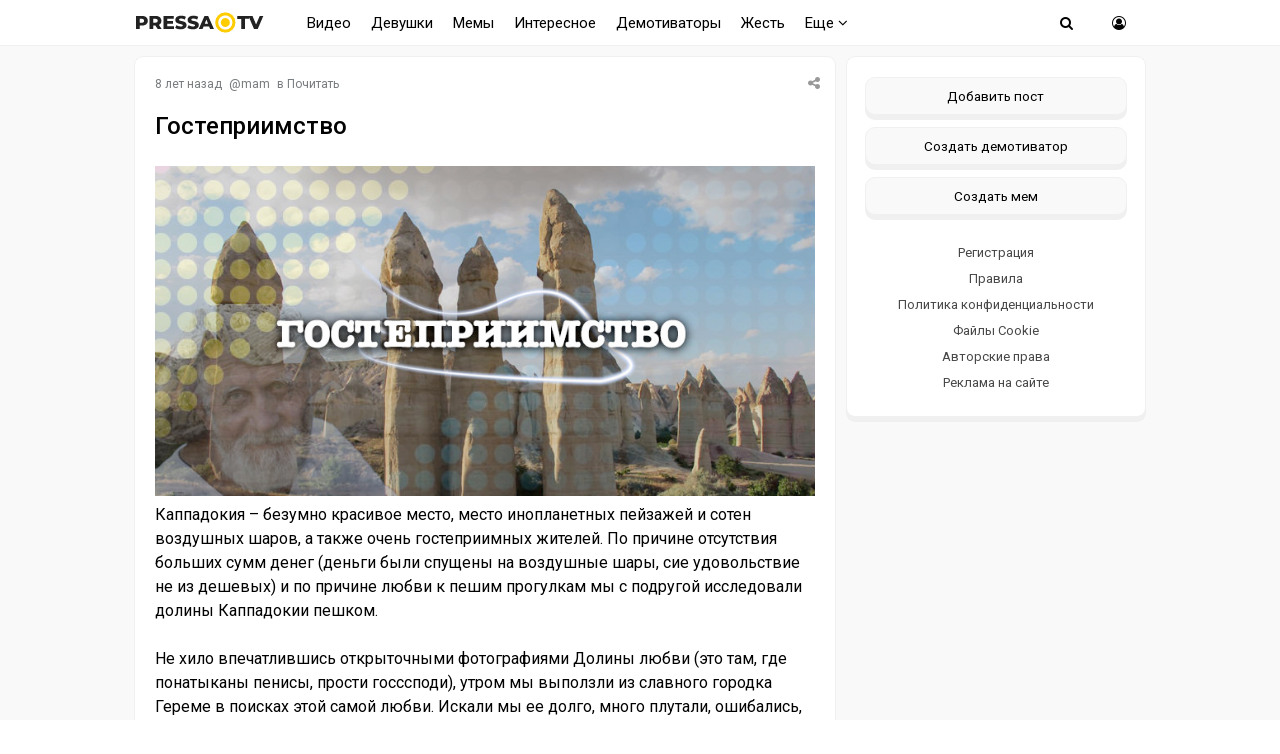

--- FILE ---
content_type: text/html; charset=windows-1251
request_url: https://pressa.tv/read/78916-gostipriimstvo.html
body_size: 12100
content:
<!DOCTYPE html>
<html lang="ru">
<head>
	<meta charset="windows-1251">
<title>Гостеприимство</title>
<meta name="description" content="Каппадокия – безумно красивое место, место инопланетных пейзажей и сотен воздушных шаров, а также очень гостеприимных жителей. По причине отсутствия больших сумм денег (деньги были спущены на">
<meta name="keywords" content="почитать, интересное, необычное, гостиприимство">
<meta property="og:site_name" content="Pressa.tv">
<meta property="og:type" content="article">
<meta property="og:title" content="Гостеприимство">
<meta property="og:url" content="https://pressa.tv/read/78916-gostipriimstvo.html">
<meta name="news_keywords" content="почитать, интересное, необычное, гостиприимство">
<meta property="og:image" content="https://pressa.tv/uploads/posts/2018-02/1518419626_1518387941_gostepriimstvo.jpg">
<link rel="search" type="application/opensearchdescription+xml" href="https://pressa.tv/engine/opensearch.php" title="Pressa.tv">
<link rel="canonical" href="https://pressa.tv/read/78916-gostipriimstvo.html">
<link rel="alternate" type="application/rss+xml" title="Pressa.tv" href="https://pressa.tv/rss.xml">


<meta name="twitter:card" content="summary_large_image" />
<meta name="twitter:creator" content="@pressatv" />
<meta name="theme-color" content="#ffffff">
<meta name="yandex-tableau-widget" content="logo=https://pressa.tv/logo.png, color=#ffffff" />
<meta name="viewport" content="width=device-width, initial-scale=1.0" />
<meta name="mobile-web-app-capable" content="yes">
<meta name="apple-mobile-web-app-status-bar-style" content="default">
<link rel="apple-touch-icon" sizes="60x60" href="/apple-touch-icon-60x60.png">
<link rel="apple-touch-icon" sizes="76x76" href="/apple-touch-icon-76x76.png">
<link rel="apple-touch-icon" sizes="120x120" href="/apple-touch-icon-120x120.png">
<link rel="apple-touch-icon" sizes="152x152" href="/apple-touch-icon-152x152.png">
<link rel="apple-touch-icon" sizes="180x180" href="/apple-touch-icon-180x180.png">
<link rel="icon" type="image/png" sizes="32x32" href="/favicon-32x32.png">
<link rel="icon" type="image/png" sizes="16x16" href="/favicon-16x16.png">
<link rel="manifest" href="/manifest.json">
<link rel="mask-icon" href="/safari-pinned-tab.svg" color="#ffcc00">
<link href="/templates/pressatv/style/style.css?v7.86" type="text/css" rel="stylesheet" />
<link href="/templates/pressatv/style/engine.css?v1.54" type="text/css" rel="stylesheet" />
<link rel="preconnect" href="https://fonts.gstatic.com">
<link href="https://fonts.googleapis.com/css2?family=Roboto:wght@400;500&display=swap" rel="stylesheet">
<!--[if lt IE 9]><script src="//html5shiv.googlecode.com/svn/trunk/html5.js"></script><![endif]-->

<script>
document.addEventListener("touchstart", function(){}, true);
</script>
<meta name="yandex-verification" content="7e361f2c647b622d" />
<!-- Yandex.RTB -->
<script>window.yaContextCb=window.yaContextCb||[]</script>
<script src="https://yandex.ru/ads/system/context.js" async></script>
</head>
<body>
<div class="wrap">
<header>
<nav class="nav">
	<div class="head">
	
    <h2><a href="/" class="logotype" data-tooltip="Хорошего дня!" data-flow="down"></a></h2>
		<div class="nav-in">
			<ul class="nav-menu clearfix">
<li class="submenumob submenu">
				<ul class="hidden-menu">
				<li><a href="/anekdoty/">Анекдоты</a></li>
				<li><a href="/video/">Видео</a></li>
                <li><a href="/devushka-dnya/">Девушки</a></li>
				<li><a href="/demotivatori/">Демотиваторы</a></li>
				<li><a href="/dtp/">ДТП Видео</a></li>
				<li><a href="/znamenitosti/">Знаменитости</a></li>
				<!-- <li><a href="/foto/">Необычное</a></li>
				<li><a href="/kreativ/">Креативное</a></li> -->
				<li><a href="/comics/">Мемы</a></li>
				<li><a href="/interesnoe/">Интересное</a></li>
				<li><a href="/svezhiye-novosti/">Жесть</a></li>
				<li><a href="/read/">Почитать</a></li>
				<!--<li><a href="/web-puteshestviya/">Путешествия</a></li> -->
				<li><a href="/sandbox/">Песочница</a></li>
                <li><a href="/prikolnoe/">Фото приколы</a></li>	    
				</ul>
            </li>
            <li class="nosub"><a class="top-menu" href="/video/">Видео</a></li>
            <li class="nosub"><a class="top-menu" href="/devushka-dnya/" data-tooltip="NSFW" data-flow="down">Девушки</a></li>
			<li class="nosub"><a class="top-menu" href="/comics/" >Мемы</a></li>
            <li class="nosub"><a class="top-menu" href="/interesnoe/">Интересное</a></li>
			<li class="nosub"><a class="top-menu" href="/demotivatori/">Демотиваторы</a></li>
                <li class="nosub"><a class="top-menu" href="/svezhiye-novosti/">Жесть</a></li>
			
			<li><a class="top-menu" href="#">Еще <i class="fa fa-angle-down" aria-hidden="true"></i></a>
				<ul class="fullmenu">
                <li><a href="/anekdoty/">Анекдоты</a></li>
                <li><a href="/dtp/">ДТП видео</a></li>
				<li><a href="/znamenitosti/">Знаменитости</a></li>
                <li><a href="/read/">Почитать</a></li>
                    
                <!-- <li><a href="/kreativ/">Креативное</a></li>
                <li><a href="/foto/">Познавательное</a></li>
                <li><a href="/web-puteshestviya/">Путешествия</a></li> -->
                    
                <li><a href="/prikolnoe/">Фото приколы</a></li>
				<li><a class="lastlink" href="/sandbox/">Песочница</a></li>
				</ul>
			</li>
			
			</ul>            
		<div class="search-wrap">
		<div class="show-search"><span class="fa fa-search"></span></div>
			<form id="quicksearch" method="post">
			<input type="hidden" name="do" value="search" />
			<input type="hidden" name="subaction" value="search" />
			<div class="search-box">
			<input id="story" name="story" placeholder="Введите название" type="text" />
			</div>
			</form>
		</div>
		<div class="show-login img-box" id="show-login"><span class="fa fa-user-circle-o"></span></div>
		</div>
	</div>
</nav>
<!-- END NAV -->
</header>
<!-- END HEADER -->
		
		<div class="cont center">
    			    
		<div class="cols fx-row">
			<main class="main">
    
				<div id='dle-content'><article itemscope itemtype="http://schema.org/NewsArticle" class="full ignore-select">
	<div class="post">
    <div class="post_title">
	   <div class="sf-field">
		
		
		
		<span class="stfilters"><span class="complaint"><i class="fa fa-share-alt" aria-hidden="true"></i></span></span>
		<div class="info-bubble">
    <div class="notice">
<div class="ya-share2" data-curtain data-shape="round" data-services="vkontakte,facebook,odnoklassniki,telegram,twitter,whatsapp"></div>
    </div>
    </div>
	</div>
		<div class="meta icon-l">			
			<span><time itemprop="datePublished" datetime="2018-02-12T00:40:40" class="ago titleHidden"  data-tooltip="12-02-2018, 00:40">2018-02-12 00:40:40</time></span>
			<span>@<a onclick="ShowProfile('mam', 'https://pressa.tv/user/mam/', '0'); return false;" href="https://pressa.tv/user/mam/">mam</a></span>
            <span class="category">в <a href="https://pressa.tv/read/">Почитать</a></span>
            <meta itemprop="dateModified" content="2018-02-12T00:40:40">
            <span itemprop="author" content="mam">
	        <span itemprop="publisher" itemscope itemtype="https://schema.org/Organization">
			<span itemprop="logo" itemscope itemtype="https://schema.org/ImageObject">
			<img itemprop="url image" src="/logo.png" alt="pressa.tv logo" style="display:none;"/>
			<meta itemprop="width" content="64">
			<meta itemprop="height" content="64">
			</span>
			<meta itemprop="name" content="Pressa.tv">
			<meta itemprop="telephone" content=" ">
            <meta itemprop="address" content="Moscow">		
			</span>
			<span itemscope itemprop="mainEntityOfPage" itemType="https://schema.org/WebPage" itemid="https://pressa.tv/read/78916-gostipriimstvo.html"></span>
		</div>
		<h1 itemprop="headline" class="tile-t">Гостеприимство</h1>	
	</div>	
	<div itemprop="articleBody" class="full-text video-box clearfix">
		<!--dle_image_begin:https://pressa.tv/uploads/posts/2018-02/1518419626_1518387941_gostepriimstvo.jpg|--><img src="/uploads/posts/2018-02/1518419626_1518387941_gostepriimstvo.jpg" style="max-width:100%;" alt="Гостеприимство"><!--dle_image_end--><br> Каппадокия – безумно красивое место, место инопланетных пейзажей и сотен воздушных шаров, а также очень гостеприимных жителей. По причине отсутствия больших сумм денег (деньги были спущены на воздушные шары, сие удовольствие не из дешевых) и по причине любви к пешим прогулкам мы с подругой исследовали долины Каппадокии пешком. <br><br>Не хило впечатлившись открыточными фотографиями Долины любви (это там, где понатыканы пенисы, прости госссподи), утром мы выползли из славного городка Гереме в поисках этой самой любви. Искали мы ее долго, много плутали, ошибались, исходив много миль, витиеватыми путями мы таки нашли ее спустя полдня! Но история заключается не в этом. <br><br>Значится, утомившись длительными поисками, мы, кто бы сомневался, проголодались. Увидев на склоне долины единственную хоз. постройку с большой летней верандой, длинными столами, восточными коврами, тахтами и подушками, логично приняв ее за кафешку (место, таки исхоженное туристами), уселись мы по-хозяйски за один из столов. Спустя минуту-другую из здания вышел дед лет 80-ти.<br><br>Завидев нас, единственных клиентов, обрадовался, подумали мы. Так и было. Дед был несказано нам рад, но не изъяснялся ни на одном из знакомых нам языков. Мы поприветствовали деда на единственном знакомом нам турецком слове «мераба! » (шучу, еще мы выучили слова «ики бира лютфен»), спросили у деда: «ресторан? кафе? », полагая об обширной известности сиих слов. Так и было. Дед кивнул, кинулся в дом… <br><br><div class="boxfullstory">
<!-- Yandex.RTB R-A-242981-75 -->
<div id="yandex_rtb_R-A-242981-75"></div>
<script>
window.yaContextCb.push(() => {
    Ya.Context.AdvManager.render({
        "blockId": "R-A-242981-75",
        "renderTo": "yandex_rtb_R-A-242981-75"
    })
})
</script>
</div><br><br>Дедуля метал нам яства на стол с резвостью молодых официантов: рыбная уха, долма, кефте и другие неизвестные нам лакомства. По причине голодухи мы ели все без разбора, молча удивляясь, почему нам не вынесли меню и сколько может это стоить. Но еда нам нравилась, мы молча уминали все, не отвлекаясь на приходящие на ум странные мысли. Отъевшись только, мы стали замечать подозрительные вещи: разная посуда, нехитрая домашняя одежда дедули и вообще… домашняя обстановка вокруг. Мы с подругой удивленно переглянулись, издалека заглянули в окна дома, где заметили, как дед отчаянно скребет домашнюю кастрюлю…<br><br> И тут в клубах пыли и дыма подъезжает грузовая машина, из которой выползают трое взрослых здоровых мужчин. Как оказалось, сыновья деда. Как оказалось, вернулись после тяжелого трудодня. Как оказалось, голодные… <br><br>Итак, сыновья злобно и демонстративно гремели пустыми кастрюлями, ворчали на отца. А мы в это время сидели в углу обожратые, икая, тише мыши под обиженными взглядами троих голодных мужчин. Отец прикрикнул на голодных бурчащих сыновей, а отцов здесь принято слушаться, сыновья замолчали… <br><br>У нас же от неловкости ситуации в зобу дыханье сперло и сыр выпал изо рта. Чесслово, мы пытались дать денег деду, мы даже пытались их молча оставить на столе или спрятать, но упрямый дед категорически отказывался их брать, а увидев оставленные на столе деньги, бросился за нами, кричал и обижался, как ребенок. Более того, он пригласил нас на прогулку по Долине любви, проводил нас неизведанными доселе туристами тропами. На прощанье мы уже обнимались и благодарили деда как родного. <br>А на полпути к Гереме нас догнала пыльная грузовая машина, и один из сыновей деда все еще обиженным тоном буркнул нам: «меня отправил отец, приказал вас довести»…
			
		
		<div class="full-taglist icon-l ignore-select">
		<span><a href="https://pressa.tv/tags/%EF%EE%F7%E8%F2%E0%F2%FC/">почитать</a></span> <span><a href="https://pressa.tv/tags/%E8%ED%F2%E5%F0%E5%F1%ED%EE%E5/">интересное</a></span> <span><a href="https://pressa.tv/tags/%ED%E5%EE%E1%FB%F7%ED%EE%E5/">необычное</a></span> <span><a href="https://pressa.tv/tags/%E3%EE%F1%F2%E8%EF%F0%E8%E8%EC%F1%F2%E2%EE/">гостиприимство</a></span>
		</div>	
			
	</div>
</div>
        	
        		<div class="boxfull">
	<!-- Yandex.RTB R-A-242981-81 -->
<div id="yandex_rtb_R-A-242981-81"></div>
<script>
window.yaContextCb.push(() => {
    Ya.Context.AdvManager.render({
        "blockId": "R-A-242981-81",
        "renderTo": "yandex_rtb_R-A-242981-81"
    })
})
</script> 
	</div>
        
		<div class="socio">
		 
			<div class="ratebox3">
				<a href="#" onclick="doRate('plus', '78916'); return false;" ><span class="fa fa-thumbs-o-up"></span></a>
				<span id="ratig-layer-78916" class="ignore-select"><span class="ratingtypeplusminus ignore-select ratingplus" >+19</span></span>
				<a href="#" onclick="doRate('minus', '78916'); return false;" ><span class="fa fa-thumbs-o-down"></span></a>
			</div> 
		
				<div id="share">
<div class="ya-share2" data-curtain data-shape="round" data-services="vkontakte,odnoklassniki,telegram,whatsapp"></div>
</div> 
			    </div>			    
		<div class="full-comms ignore-select" id="full-comms">
			<div class="comms-title icon-l fx-row">
			<span>Комментарии <span class="fa fa-comments-o"></span> 1</span>
			<span>Просмотров <span class="fa fa-eye"></span>7.9K </span>
			</div>
			<form  method="post" name="dle-comments-form" id="dle-comments-form" ><!--noindex-->	
		
		<div class="ac-inputs flex-row">
			<input type="text" maxlength="35" name="name" id="name" placeholder="Ваше имя" />
			<input type="text" maxlength="35" name="mail" id="mail" placeholder="Ваш e-mail (необязательно)" />
		</div>
		
			
		<div class="ac-textarea"><script>
<!--
var text_enter_url       = "Введите полный URL ссылки";
var text_enter_size       = "Введите размеры флэш ролика (ширина, высота)";
var text_enter_flash       = "Введите ссылку на флэш ролик";
var text_enter_page      = "Введите номер страницы";
var text_enter_url_name  = "Введите описание ссылки";
var text_enter_tooltip  = "Введите подсказку для ссылки";
var text_enter_page_name = "Введите описание ссылки";
var text_enter_image    = "Введите полный URL изображения";
var text_enter_email    = "Введите e-mail адрес";
var text_code           = "Использование: [CODE] Здесь Ваш код.. [/CODE]";
var text_quote          = "Использование: [QUOTE] Здесь Ваша Цитата.. [/QUOTE]";
var text_upload         = "Загрузка файлов и изображений на сервер";
var error_no_url        = "Вы должны ввести URL";
var error_no_title      = "Вы должны ввести название";
var error_no_email      = "Вы должны ввести e-mail адрес";
var prompt_start        = "Введите текст для форматирования";
var img_title   		= "Введите по какому краю выравнивать картинку (left, center, right)";
var email_title  	    = "Введите описание ссылки";
var text_pages  	    = "Страница";
var image_align  	    = "";
var bb_t_emo  	        = "Вставка смайликов";
var bb_t_col  	        = "Цвет:";
var text_enter_list     = "Введите пункт списка. Для завершения ввода оставьте поле пустым.";
var text_alt_image      = "Введите описание изображения";
var img_align  	        = "Выравнивание";
var text_url_video      = "Введите ссылку на видео:";
var text_url_poster     = "Введите ссылку на постер к видео:";
var text_descr          = "Введите описание:";
var button_insert       = "Вставить";
var button_addplaylist  = "Добавить в плейлист";
var img_align_sel  	    = "<select name='dleimagealign' id='dleimagealign' class='ui-widget-content ui-corner-all'><option value='' >Нет</option><option value='left' >По левому краю</option><option value='right' >По правому краю</option><option value='center' >По центру</option></select>";
	
var selField  = "comments";
var fombj    = document.getElementById( 'dle-comments-form' );
-->
</script>
<div class="bb-editor ignore-select">
<div class="bb-pane">
<b id="b_b" class="bb-btn" onclick="simpletag('b')" title="Полужирный"></b>
<b id="b_i" class="bb-btn" onclick="simpletag('i')" title="Наклонный текст"></b>
<b id="b_u" class="bb-btn" onclick="simpletag('u')" title="Подчёркнутый текст"></b>
<b id="b_s" class="bb-btn" onclick="simpletag('s')" title="Зачёркнутый текст"></b>
<span class="bb-sep"></span>
<b id="b_left" class="bb-btn" onclick="simpletag('left')" title="Выравнивание по левому краю"></b>
<b id="b_center" class="bb-btn" onclick="simpletag('center')" title="По центру"></b>
<b id="b_right" class="bb-btn" onclick="simpletag('right')" title="Выравнивание по правому краю"></b>
<span class="bb-sep"></span>

<span class="bb-sep"></span>
<b id="b_hide" class="bb-btn" onclick="simpletag('hide')" title="Скрытый текст"></b>
<b id="b_quote" class="bb-btn" onclick="simpletag('quote')" title="Вставка цитаты"></b>
<b id="b_tnl" class="bb-btn" onclick="translit()" title="Преобразовать выбранный текст из транслитерации в кириллицу"></b>
<b id="b_spoiler" class="bb-btn" onclick="simpletag('spoiler')" title="Вставка спойлера"></b>
</div>
<textarea name="comments" id="comments" cols="70" rows="10" onfocus="setNewField(this.name, document.getElementById( 'dle-comments-form' ))"></textarea>
</div></div>
			
			<div class="ac-protect">
				
				
				
			</div>
<!--noindex-->
<p class="commsallert">Внимание! Комментарии нарушающие <a href="/posting-rules.html"><b>правила сайта</b></a>, будут удалены
			</p>
<!--/noindex-->
	<div class="ac-submit clearfix">
		<div class="ac-av img-box" id="ac-av"></div>
		<button name="submit" type="submit">Отправить</button>
	</div>

<!--/noindex-->
		<input type="hidden" name="subaction" value="addcomment">
		<input type="hidden" name="post_id" id="post_id" value="78916"><input type="hidden" name="user_hash" value="589b4c64fa8e105453d3c022338f2424d2da6bec"></form>
			<form method="post" name="dlemasscomments" id="dlemasscomments"><div id="dle-comments-list">
<div id="comment"></div><ol class="comments-tree-list"><li id="comments-tree-item-16110" class="comments-tree-item" ><div id='comment-id-16110'>

<div class="comm-item clearfix">
	<div class="comm-right">
		<div class="comm-one clearfix">
				<div class="comm-left img-box">
		<img src="/templates/pressatv/dleimages/noavatar.png" alt="Garik"/>
	</div>
			<span class="comm-author"><a href="mailto:garik1124@ya.ru">Garik</a> </span>
			<span>12 февраля 2018 08:54</span>
			 
			<span class="rate3-comm clearfix">
				<a href="#" onclick="doCommentsRate('plus', '16110'); return false;" ><span class="fa fa-thumbs-o-up"></span></a>
				<span id="comments-ratig-layer-16110" class="ignore-select"><span class="ratingtypeplusminus ignore-select ratingminus" >-1</span></span>
				<a href="#" onclick="doCommentsRate('minus', '16110'); return false;" ><span class="fa fa-thumbs-o-down"></span></a>
			</span> 
			
			<span class="commentslink" id="comment-1"><a href="#comment-1" title="Cсылка на комментарий #1"><i class="fa fa-link" aria-hidden="true"></i></a></span>
		</div>
		<div class="comm-two clearfix">
			<div id='comm-id-16110'><p>Извините, конечно, но заголовок данного рассказа можно было написать грамотно? Или грамотность уже не в почёте, а ценится тупость, дкбильность и необразованность?</p></div>
		</div>
		<ul class="comm-three icon-l clearfix">
			<li><a onclick="dle_reply('16110', '0', '0'); return false;" href="#">Ответить</a></li>
		
		</ul>
	</div>
</div>
</div></li></ol>
<div id="dle-ajax-comments"></div>
</div></form>

			<!--dlenavigationcomments-->
		</div>
			<div class="sect">
				<div class="sect-c fx-row rels">
					<div class="th">
	<a class="th-i img-box" href="https://pressa.tv/comics/141005-devushka-sprosila-mozhno-li-est-sguschenku-esli-na-ney-otpechatalis-cifry.html" >
	<img src="/uploads/posts/2026-01/thumbs/1768078794_pressa_tv_image-2026-01-10-235613.jpg" alt="Девушка спросила можно ли есть сгущёнку, если на ней отпечатались цифры">   
	</a>
	<a href="https://pressa.tv/comics/141005-devushka-sprosila-mozhno-li-est-sguschenku-esli-na-ney-otpechatalis-cifry.html" >
	<h3>Девушка спросила можно ли есть сгущёнку, если на ней отпечатались цифры </h3> </a>
</div><div class="th">
	<a class="th-i img-box" href="https://pressa.tv/video/141055-iz-vikinga-v-skufy.html" >
	   
	</a>
	<a href="https://pressa.tv/video/141055-iz-vikinga-v-skufy.html" ><center><!--dle_video_begin:https://pressa.tv/uploads/files/2026-01/1768511314_pressa_tv_img_9742.mp4--><div class="dlevideoplayer" style="width:100%;max-width:100%;">
			<ul data-theme="dark" data-preload="metadata">
			<li data-title="1768511314_pressa_tv_img_9742" data-type="m4v" data-url="https://pressa.tv/uploads/files/2026-01/1768511314_pressa_tv_img_9742.mp4" ></li>
			</ul>
		</div><!--dle_video_end--></center>
	<h3>Из викинга в скуфы </h3> </a>
</div><div class="th">
	<a class="th-i img-box" href="https://pressa.tv/video/141008-kot-zateynik.html" >
	   
	</a>
	<a href="https://pressa.tv/video/141008-kot-zateynik.html" ><center><!--dle_video_begin:https://pressa.tv/uploads/files/2026-01/1768117717_pressa_tv_file-2026-01-11-104749.mp4--><div class="dlevideoplayer" style="width:100%;max-width:100%;">
			<ul data-theme="dark" data-preload="metadata">
			<li data-title="1768117717_pressa_tv_file-2026-01-11-104749" data-type="m4v" data-url="https://pressa.tv/uploads/files/2026-01/1768117717_pressa_tv_file-2026-01-11-104749.mp4" ></li>
			</ul>
		</div><!--dle_video_end--></center>
	<h3>Кот - затейник </h3> </a>
</div><div class="th">
	<a class="th-i img-box" href="https://pressa.tv/video/141029-absolyutno-nichego-ne-smozhet-ostanovit-etogo-parnya.html" >
	   
	</a>
	<a href="https://pressa.tv/video/141029-absolyutno-nichego-ne-smozhet-ostanovit-etogo-parnya.html" ><center><!--dle_video_begin:https://pressa.tv/uploads/files/2026-01/1768290654_pressa_tv_vokal.mp4--><div class="dlevideoplayer" style="width:100%;max-width:100%;">
			<ul data-theme="dark" data-preload="metadata">
			<li data-title="1768290654_pressa_tv_vokal" data-type="m4v" data-url="https://pressa.tv/uploads/files/2026-01/1768290654_pressa_tv_vokal.mp4" ></li>
			</ul>
		</div><!--dle_video_end--></center>
	<h3>Абсолютно ничего не сможет остановить этого парня </h3> </a>
</div><div class="th">
	<a class="th-i img-box" href="https://pressa.tv/video/141081-svadebnyy-fotograf-iz-minska-stal-zvezdoy-socsetey.html" >
	   
	</a>
	<a href="https://pressa.tv/video/141081-svadebnyy-fotograf-iz-minska-stal-zvezdoy-socsetey.html" ><center><!--dle_video_begin:https://pressa.tv/uploads/files/2026-01/1768766859_pressa_tv_img_1043.mp4--><div class="dlevideoplayer" style="width:100%;max-width:100%;">
			<ul data-theme="dark" data-preload="metadata">
			<li data-title="1768766859_pressa_tv_img_1043" data-type="m4v" data-url="https://pressa.tv/uploads/files/2026-01/1768766859_pressa_tv_img_1043.mp4" ></li>
			</ul>
		</div><!--dle_video_end--></center>
	<h3>Свадебный фотограф из Минска стал звездой соцсетей </h3> </a>
</div><div class="th">
	<a class="th-i img-box" href="https://pressa.tv/video/141095-kogda-rabotaesh-s-zumerami.html" >
	   
	</a>
	<a href="https://pressa.tv/video/141095-kogda-rabotaesh-s-zumerami.html" ><center><!--dle_video_begin:https://pressa.tv/uploads/files/2026-01/1768858686_pressa_tv_zoomer.mp4--><div class="dlevideoplayer" style="width:100%;max-width:100%;">
			<ul data-theme="dark" data-preload="metadata">
			<li data-title="1768858686_pressa_tv_zoomer" data-type="m4v" data-url="https://pressa.tv/uploads/files/2026-01/1768858686_pressa_tv_zoomer.mp4" ></li>
			</ul>
		</div><!--dle_video_end--></center>
	<h3>Когда работаешь с зумерами </h3> </a>
</div>
					
				</div>
			</div>
</article>
</div>
				






			</main>
			<!-- END MAIN -->
            

<aside class="side">
	<div class="side-box">
				
      		<div class="side-bc sec">
        <a class="newpost" href="/addnews.html" data-tooltip="Опубликовать картинку, видео или историю" data-flow="left">Добавить пост</a>
		<a class="newpost dem" href="/add_dem.html" data-tooltip="Нарисуйте и опубликуйте собственный демотиватор" data-flow="left">Создать демотиватор</a>
        <a class="newpost mem" href="/addmeme" data-tooltip="Создайте и опубликуйте собственный мем" data-flow="left">Создать мем</a>
		<a href="/?do=register">Регистрация</a>
                 <a href="/posting-rules.html">Правила</a>
		<a href="/index.php?do=rules">Политика конфиденциальности</a>
        <a href="/cookie.html">Файлы Cookie</a>
		<a href="/avtorskie-prava.html">Авторские права</a>
		<a href="/index.php?do=feedback">Реклама на сайте</a>
		</div>
	</div>
    
	<div class="side-box">
			   
<div class="sidefix">
<div id="fixblock">
<!-- Yandex.RTB R-A-242981-80 -->
<div id="yandex_rtb_R-A-242981-80"></div>
<script>
window.yaContextCb.push(() => {
    Ya.Context.AdvManager.render({
        "blockId": "R-A-242981-80",
        "renderTo": "yandex_rtb_R-A-242981-80"
    })
})
</script>
</div>
</div>
	 
	</div>
 
</aside>
<!-- END SIDE -->

</div>
</div>	
	<!-- END CONT -->
	<footer class="footer">
		<div class="footer-in center">
		<div class="f-sect">
        <div>Copyright © 2025 Pressa.tv</div>   
        <div>При использовании материалов сайта гиперссылка на pressa.tv обязательна</div>
    	<div><a href="/index.php?do=feedback">Обратная связь</a>
        <a href="/posting-rules.html">Правила</a>
		<a href="/index.php?do=rules">Политика конфиденциальности</a>
		<a href="/avtorskie-prava.html">Авторские права</a></div>
		</div>
		<div class="counter">
        <!--noindex-->
<!-- Yandex.Metrika counter --> <script type="text/javascript" > (function(m,e,t,r,i,k,a){m[i]=m[i]||function(){(m[i].a=m[i].a||[]).push(arguments)}; m[i].l=1*new Date();k=e.createElement(t),a=e.getElementsByTagName(t)[0],k.async=1,k.src=r,a.parentNode.insertBefore(k,a)}) (window, document, "script", "https://mc.yandex.ru/metrika/tag.js", "ym"); ym(7347484, "init", { clickmap:true, trackLinks:true, accurateTrackBounce:true, trackHash:true }); </script> <noscript><div><img src="https://mc.yandex.ru/watch/7347484" style="position:absolute; left:-9999px;" alt="" /></div></noscript> <!-- /Yandex.Metrika counter -->
<!--LiveInternet counter--><script>
document.write("<a href='//www.liveinternet.ru/click;Pressatv' "+
"target=_blank><img src='//counter.yadro.ru/hit;Pressatv?t26.6;r"+
escape(document.referrer)+((typeof(screen)=="undefined")?"":
";s"+screen.width+"*"+screen.height+"*"+(screen.colorDepth?
screen.colorDepth:screen.pixelDepth))+";u"+escape(document.URL)+
";h"+escape(document.title.substring(0,150))+";"+Math.random()+
"' alt='' title='LiveInternet: показано число посетителей за"+
" сегодня' "+
"border='0' width='88' height='15'><\/a>")
</script><!--/LiveInternet-->
<!-- Top100 (Kraken) Counter -->
<script>
    (function (w, d, c) {
    (w[c] = w[c] || []).push(function() {
        var options = {
            project: 4396566,
        };
        try {
            w.top100Counter = new top100(options);
        } catch(e) { }
    });
    var n = d.getElementsByTagName("script")[0],
    s = d.createElement("script"),
    f = function () { n.parentNode.insertBefore(s, n); };
    s.type = "text/javascript";
    s.async = true;
    s.src =
    (d.location.protocol == "https:" ? "https:" : "http:") +
    "//st.top100.ru/top100/top100.js";

    if (w.opera == "[object Opera]") {
    d.addEventListener("DOMContentLoaded", f, false);
} else { f(); }
})(window, document, "_top100q");
</script>
<noscript>
  <img src="//counter.rambler.ru/top100.cnt?pid=4396566" alt="Топ-100" />
</noscript>
<!-- END Top100 (Kraken) Counter -->
<!--/noindex-->
	    </div>
		</div>
	</footer>
	
	<!-- END FOOTER -->

</div>

<!-- END WRAP -->

<!--noindex-->


	<div class="login-box" id="login-box" title="Авторизация">
		<form method="post">
			<input type="text" tabindex="-1" name="login_name" id="login_name" placeholder="Ваш логин"/>
			<input type="password" tabindex="-1" name="login_password" id="login_password" placeholder="Ваш пароль" />
			<button onclick="submit();" type="submit" title="Вход">Войти на сайт</button>
			<input name="login" type="hidden" id="login" value="submit" />
			<div class="lb-check">
				<input type="checkbox" name="login_not_save" id="login_not_save" value="1"/>
				<label for="login_not_save">Не запоминать меня</label> 
			</div>
			<div class="lb-lnk flex-row">
				<a href="https://pressa.tv/index.php?do=lostpassword">Забыли пароль?</a>
				<a href="/?do=register" class="log-register">Регистрация</a>
			</div>
		</form>
	<div class="lb-soc">
		<div>Войти через:</div>
		
		<a href="https://connect.ok.ru/oauth/authorize?client_id=1251081984&amp;redirect_uri=https%3A%2F%2Fpressa.tv%2Findex.php%3Fdo%3Dauth-social%26provider%3Dod&amp;scope=VALUABLE_ACCESS%3BGET_EMAIL&amp;state=bb8b29d4ddc27575c374adabdb6d757d&amp;response_type=code" target="_blank"><img src="/templates/pressatv/images/social/ok.png" alt="Odnoklassniki"></a>
		
		
		
		<a href="https://oauth.yandex.ru/authorize?client_id=08637c3860c9418087caa2d4b1142cbb&amp;redirect_uri=https%3A%2F%2Fpressa.tv%2Findex.php%3Fdo%3Dauth-social%26provider%3Dyandex&amp;state=bb8b29d4ddc27575c374adabdb6d757d&amp;response_type=code" target="_blank"><img src="/templates/pressatv/images/social/yandex.png" alt="Yandex"></a>
	</div>
	</div>

<!--/noindex-->
<link href="/engine/classes/min/index.php?charset=windows-1251&amp;f=engine/classes/html5player/player.css&amp;v=35" rel="stylesheet" type="text/css">
<script src="/engine/classes/min/index.php?charset=windows-1251&amp;g=general&amp;v=35"></script>
<script src="/engine/classes/min/index.php?charset=windows-1251&amp;f=engine/classes/js/jqueryui.js,engine/classes/js/dle_js.js,engine/classes/js/bbcodes.js,engine/classes/html5player/player.js&amp;v=35" defer></script>
<script src="/templates/pressatv/js/min.libs.js?v3.0"></script>
<script src="/templates/pressatv/js/sticky.js"></script>
<script>
<!--
var dle_root       = '/';
var dle_admin      = '';
var dle_login_hash = '589b4c64fa8e105453d3c022338f2424d2da6bec';
var dle_group      = 5;
var dle_skin       = 'pressatv';
var dle_wysiwyg    = '0';
var quick_wysiwyg  = '0';
var dle_act_lang   = ["Да", "Нет", "Ввод", "Отмена", "Сохранить", "Удалить", "Загрузка. Пожалуйста, подождите..."];
var menu_short     = 'Быстрое редактирование';
var menu_full      = 'Полное редактирование';
var menu_profile   = 'Просмотр профиля';
var menu_send      = 'Отправить сообщение';
var menu_uedit     = 'Админцентр';
var dle_info       = 'Информация';
var dle_confirm    = 'Подтверждение';
var dle_prompt     = 'Ввод информации';
var dle_req_field  = 'Заполните все необходимые поля';
var dle_del_agree  = 'Вы действительно хотите удалить? Данное действие невозможно будет отменить';
var dle_spam_agree = 'Вы действительно хотите отметить пользователя как спамера? Это приведёт к удалению всех его комментариев';
var dle_complaint  = 'Укажите текст Вашей жалобы:';
var dle_big_text   = 'Выделен слишком большой участок текста.';
var dle_orfo_title = 'Укажите комментарий для администрации к найденной ошибке на странице';
var dle_p_send     = 'Отправить';
var dle_p_send_ok  = 'Уведомление успешно отправлено';
var dle_save_ok    = 'Изменения успешно сохранены. Обновить страницу?';
var dle_reply_title= 'Ответ на комментарий';
var dle_tree_comm  = '1';
var dle_del_news   = 'Удалить статью';
var dle_sub_agree  = 'Вы действительно хотите подписаться на комментарии к данной публикации?';
var allow_dle_delete_news   = false;

jQuery(function($){
$('#dle-comments-form').submit(function() {
	doAddComments();
	return false;
});
});
//-->
</script>
<script src="/templates/pressatv/js/blazy.min.js"></script> 
<script src="/templates/pressatv/js/scripts.js?v1.14"></script>  

<script src="/templates/pressatv/js/time.js?v3.4" charset="utf-8"></script>

<script src="https://yastatic.net/share2/share.js"></script>


   
  
     
    <!-- Yandex.RTB R-A-242981-76 -->
<script>
window.yaContextCb.push(() => {
    Ya.Context.AdvManager.render({
        "blockId": "R-A-242981-76",
        "type": "floorAd",
        "platform": "touch"
    })
})
</script>
    <!-- Yandex.RTB R-A-242981-74 -->
<script>
window.yaContextCb.push(() => {
    Ya.Context.AdvManager.render({
        "blockId": "R-A-242981-74",
        "type": "fullscreen",
        "platform": "desktop"
    })
})
</script>
    	
</body>
</html>